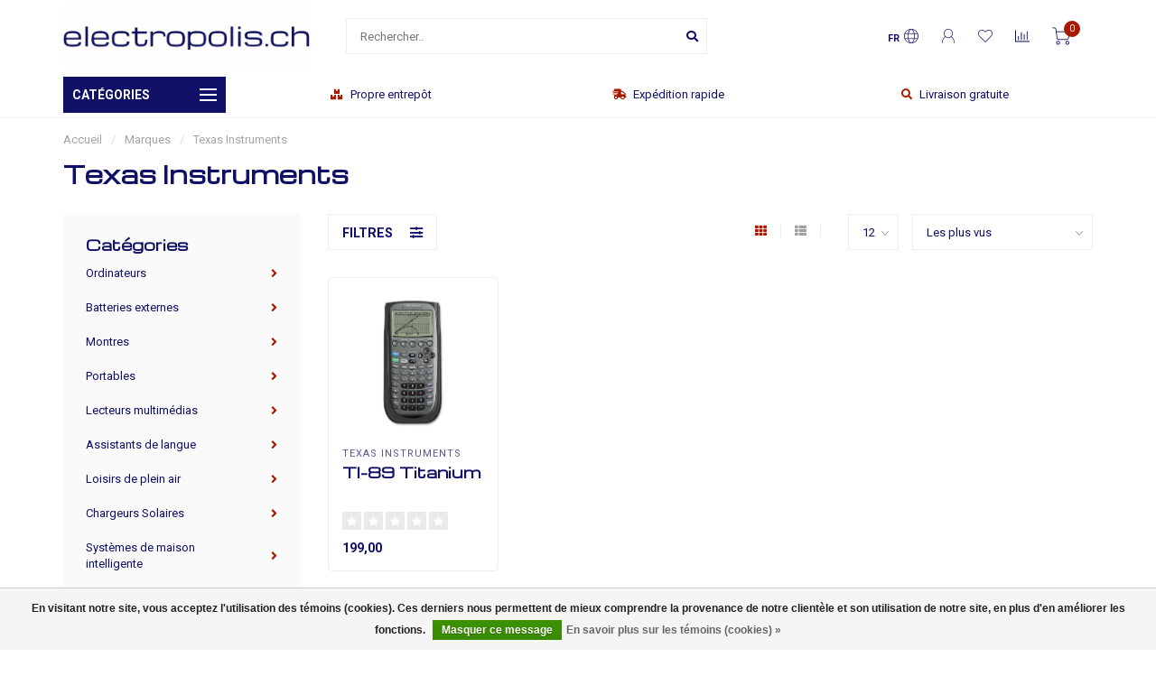

--- FILE ---
content_type: text/html;charset=utf-8
request_url: https://www.electropolis.ch/fr/brands/texas-instruments/
body_size: 11487
content:
<!DOCTYPE html>
<html lang="fr">
  <head>
    <meta name="google-site-verification" content="sqLuoQV6NViJpCjZHI7HsiG1_x0xQQ2nBg8lrMLb0RE" />
    <!--
        
        Theme Nova | v1.0.5.14042001_1
        Theme designed and created by Dyvelopment - We are true e-commerce heroes!
        
        For custom Lightspeed eCom work like custom design or development,
        please contact us at www.dyvelopment.com

          _____                  _                                  _   
         |  __ \                | |                                | |  
         | |  | |_   ___   _____| | ___  _ __  _ __ ___   ___ _ __ | |_ 
         | |  | | | | \ \ / / _ \ |/ _ \| '_ \| '_ ` _ \ / _ \ '_ \| __|
         | |__| | |_| |\ V /  __/ | (_) | |_) | | | | | |  __/ | | | |_ 
         |_____/ \__, | \_/ \___|_|\___/| .__/|_| |_| |_|\___|_| |_|\__|
                  __/ |                 | |                             
                 |___/                  |_|                             
    -->
    
    <meta charset="utf-8"/>
<!-- [START] 'blocks/head.rain' -->
<!--

  (c) 2008-2026 Lightspeed Netherlands B.V.
  http://www.lightspeedhq.com
  Generated: 01-02-2026 @ 05:34:37

-->
<link rel="canonical" href="https://www.electropolis.ch/fr/brands/texas-instruments/"/>
<link rel="alternate" href="https://www.electropolis.ch/fr/index.rss" type="application/rss+xml" title="Nouveaux produits"/>
<link href="https://cdn.webshopapp.com/assets/cookielaw.css?2025-02-20" rel="stylesheet" type="text/css"/>
<meta name="robots" content="noodp,noydir"/>
<meta property="og:url" content="https://www.electropolis.ch/fr/brands/texas-instruments/?source=facebook"/>
<meta property="og:site_name" content="electropolis.ch"/>
<meta property="og:title" content="Texas Instruments"/>
<meta property="og:description" content="     guten Tag"/>
<script src="https://www.googletagmanager.com/gtag/js?id=G-RKK7CL9BCW"></script>
<script>
 window.dataLayer = window.dataLayer || [];
    function gtag(){dataLayer.push(arguments);}
    gtag('js', new Date());

    gtag('config', 'G-RKK7CL9BCW');
</script>
<!--[if lt IE 9]>
<script src="https://cdn.webshopapp.com/assets/html5shiv.js?2025-02-20"></script>
<![endif]-->
<!-- [END] 'blocks/head.rain' -->
        	  	              	    	         
        <title>Texas Instruments - electropolis.ch</title>
    
    <meta name="description" content="     guten Tag" />
    <meta name="keywords" content="Texas, Instruments" />
    
    <meta http-equiv="X-UA-Compatible" content="IE=edge">
    <meta name="viewport" content="width=device-width, initial-scale=1.0, maximum-scale=1.0, user-scalable=0">
    <meta name="apple-mobile-web-app-capable" content="yes">
    <meta name="apple-mobile-web-app-status-bar-style" content="black">
    <meta name="theme-color" content="#101066" />
    
    <link rel="preconnect" href="https://ajax.googleapis.com">
		<link rel="preconnect" href="https://cdn.webshopapp.com/">
		<link rel="preconnect" href="https://cdn.webshopapp.com/">	
		<link rel="preconnect" href="https://fonts.googleapis.com">
		<link rel="preconnect" href="https://fonts.gstatic.com" crossorigin>
    <link rel="dns-prefetch" href="https://ajax.googleapis.com">
		<link rel="dns-prefetch" href="https://cdn.webshopapp.com/">
		<link rel="dns-prefetch" href="https://cdn.webshopapp.com/">	
		<link rel="dns-prefetch" href="https://fonts.googleapis.com">
		<link rel="dns-prefetch" href="https://fonts.gstatic.com" crossorigin>

    <link rel="shortcut icon" href="https://cdn.webshopapp.com/shops/298905/themes/172277/v/24026/assets/favicon.ico?20200501210548" type="image/x-icon" />
    
    <script src="//ajax.googleapis.com/ajax/libs/jquery/1.12.4/jquery.min.js"></script>
    <script>window.jQuery || document.write('<script src="https://cdn.webshopapp.com/shops/298905/themes/172277/assets/jquery-1-12-4-min.js?2026012010084420200713073308">\x3C/script>')</script>
    
    <script>!navigator.userAgent.match('MSIE 10.0;') || document.write('<script src="https://cdn.webshopapp.com/shops/298905/themes/172277/assets/proto-polyfill.js?2026012010084420200713073308">\x3C/script>')</script>
    <script>if(navigator.userAgent.indexOf("MSIE ") > -1 || navigator.userAgent.indexOf("Trident/") > -1) { document.write('<script src="https://cdn.webshopapp.com/shops/298905/themes/172277/assets/intersection-observer-polyfill.js?2026012010084420200713073308">\x3C/script>') }</script>
    
    <link href="//fonts.googleapis.com/css?family=Roboto:400,300,600,700|Michroma:300,400,600,700" rel="preload" as="style">
    <link href="//fonts.googleapis.com/css?family=Roboto:400,300,600,700|Michroma:300,400,600,700" rel="stylesheet">
    
    <link rel="preload" href="https://cdn.webshopapp.com/shops/298905/themes/172277/assets/fontawesome-5-min.css?2026012010084420200713073308" as="style">
    <link rel="stylesheet" href="https://cdn.webshopapp.com/shops/298905/themes/172277/assets/fontawesome-5-min.css?2026012010084420200713073308">
    
    <link rel="preload" href="https://cdn.webshopapp.com/shops/298905/themes/172277/assets/bootstrap-min.css?2026012010084420200713073308" as="style">
    <link rel="stylesheet" href="https://cdn.webshopapp.com/shops/298905/themes/172277/assets/bootstrap-min.css?2026012010084420200713073308">
    
    <link rel="preload" as="script" href="https://cdn.webshopapp.com/assets/gui.js?2025-02-20">
    <script src="https://cdn.webshopapp.com/assets/gui.js?2025-02-20"></script>
    
    <link rel="preload" as="script" href="https://cdn.webshopapp.com/assets/gui-responsive-2-0.js?2025-02-20">
    <script src="https://cdn.webshopapp.com/assets/gui-responsive-2-0.js?2025-02-20"></script>
    
        
        <link rel="preload" href="https://cdn.webshopapp.com/shops/298905/themes/172277/assets/style.css?2026012010084420200713073308" as="style">
    <link rel="stylesheet" href="https://cdn.webshopapp.com/shops/298905/themes/172277/assets/style.css?2026012010084420200713073308" />
        
    <!-- User defined styles -->
    <link rel="preload" href="https://cdn.webshopapp.com/shops/298905/themes/172277/assets/settings.css?2026012010084420200713073308" as="style">
    <link rel="preload" href="https://cdn.webshopapp.com/shops/298905/themes/172277/assets/custom.css?2026012010084420200713073308" as="style">
    <link rel="stylesheet" href="https://cdn.webshopapp.com/shops/298905/themes/172277/assets/settings.css?2026012010084420200713073308" />
    <link rel="stylesheet" href="https://cdn.webshopapp.com/shops/298905/themes/172277/assets/custom.css?2026012010084420200713073308" />
    
    <script>
   var productStorage = {};
   var theme = {};

  </script>    
    <link type="preload" src="https://cdn.webshopapp.com/shops/298905/themes/172277/assets/countdown-min.js?2026012010084420200713073308" as="script">
    <link type="preload" src="https://cdn.webshopapp.com/shops/298905/themes/172277/assets/swiper-4-min.js?2026012010084420200713073308" as="script">
    <link type="preload" src="https://cdn.webshopapp.com/shops/298905/themes/172277/assets/global.js?2026012010084420200713073308" as="script">
    
            
      </head>
  <body class="layout-custom">
    <div class="body-content"><div class="overlay"><i class="fa fa-times"></i></div><header><div id="header-holder"><div class="container"><div id="header-content"><div class="header-left"><div class="categories-button small scroll scroll-nav hidden-sm hidden-xs hidden-xxs"><div class="nav-icon"><div class="bar1"></div><div class="bar3"></div><span>Menu</span></div></div><div id="mobilenav" class="categories-button small mobile visible-sm visible-xs visible-xxs"><div class="nav-icon"><div class="bar1"></div><div class="bar3"></div></div><span>Menu</span></div><span id="mobilesearch" class="visible-xxs visible-xs visible-sm"><a href="https://www.electropolis.ch/fr/"><i class="fa fa-search" aria-hidden="true"></i></a></span><a href="https://www.electropolis.ch/fr/" class="logo hidden-sm hidden-xs hidden-xxs"><img class="logo" src="https://cdn.webshopapp.com/shops/298905/themes/172277/v/24190/assets/logo.png?20200502104343" alt="electropolis.ch"></a></div><div class="header-center"><div class="search hidden-sm hidden-xs hidden-xxs"><form action="https://www.electropolis.ch/fr/search/" class="searchform" method="get"><div class="search-holder"><input type="text" class="searchbox white" name="q" placeholder="Rechercher.." autocomplete="off"><i class="fa fa-search" aria-hidden="true"></i><i class="fa fa-times clearsearch" aria-hidden="true"></i></div></form><div class="searchcontent hidden-xs hidden-xxs"><div class="searchresults"></div><div class="more"><a href="#" class="search-viewall">Afficher tous les résultats <span>(0)</span></a></div><div class="noresults">Aucun produit n’a été trouvé</div></div></div><a href="https://www.electropolis.ch/fr/" class="hidden-lg hidden-md hidden-xs hidden-xxs"><img class="logo" src="https://cdn.webshopapp.com/shops/298905/themes/172277/v/24190/assets/logo.png?20200502104343" alt="electropolis.ch"></a><a href="https://www.electropolis.ch/fr/" class="visible-xxs visible-xs"><img class="logo" src="https://cdn.webshopapp.com/shops/298905/themes/172277/v/41684/assets/logo-mobile.png?20200512193734" alt="electropolis.ch"></a></div><div class="header-right text-right"><div class="user-actions hidden-sm hidden-xs hidden-xxs"><a href="#" class="header-link" data-fancy="fancy-locale-holder" data-fancy-type="flyout" data-tooltip title="Langue & Devise" data-placement="bottom"><span class="current-lang">FR</span><i class="nova-icon nova-icon-globe"></i></a><a href="https://www.electropolis.ch/fr/account/" class="account header-link" data-fancy="fancy-account-holder" data-tooltip title="Mon compte" data-placement="bottom"><!-- <img src="https://cdn.webshopapp.com/shops/298905/themes/172277/assets/icon-user.svg?2026012010084420200713073308" alt="My account" class="icon"> --><i class="nova-icon nova-icon-user"></i></a><a href="https://www.electropolis.ch/fr/account/wishlist/" class="header-link" data-tooltip title="Liste de souhaits" data-placement="bottom" data-fancy="fancy-account-holder"><i class="nova-icon nova-icon-heart"></i></a><a href="" class="header-link compare" data-fancy="fancy-compare-holder" data-fancy-type="flyout" data-tooltip title="Comparer" data-placement="bottom"><i class="nova-icon nova-icon-chart"></i></a><div class="fancy-box flyout fancy-compare-holder"><div class="fancy-compare"><div class="row"><div class="col-md-12"><h4>Comparer les produits</h4></div><div class="col-md-12"><p>Vous n&#039;avez pas encore ajouté de produits.</p></div></div></div></div><div class="fancy-box flyout fancy-locale-holder"><div class="fancy-locale"><div class=""><label for="">Langue</label><div class="flex-container middle"><div class="flex-col"><span class="flags fr"></span></div><div class="flex-col flex-grow-1"><select id="" class="fancy-select" onchange="document.location=this.options[this.selectedIndex].getAttribute('data-url')"><option lang="de" title="Deutsch" data-url="https://www.electropolis.ch/de/go/brand/3884538">Deutsch</option><option lang="en" title="English" data-url="https://www.electropolis.ch/en/go/brand/3884538">English</option><option lang="fr" title="Français" data-url="https://www.electropolis.ch/fr/go/brand/3884538" selected="selected">Français</option></select></div></div></div><div class="margin-top-half"><label for=""> </label><div class="flex-container middle"><div class="flex-col"><span><strong>CHF</strong></span></div><div class="flex-col flex-grow-1"><select id="" class="fancy-select" onchange="document.location=this.options[this.selectedIndex].getAttribute('data-url')"><option data-url="https://www.electropolis.ch/fr/session/currency/chf/" selected="selected">CHF</option></select></div></div></div></div></div></div><a href="https://www.electropolis.ch/fr/cart/" class="cart header-link" data-fancy="fancy-cart-holder"><div class="cart-icon"><i class="nova-icon nova-icon-shopping-cart"></i><span id="qty" class="highlight-bg cart-total-qty shopping-cart">0</span></div></a></div></div></div></div><div class="cf"></div><div class="subheader-holder"><div class="container"><div class="subheader"><nav class="subheader-nav hidden-sm hidden-xs hidden-xxs"><div class="categories-button main">
          Catégories
          <div class="nav-icon"><div class="bar1"></div><div class="bar2"></div><div class="bar3"></div></div></div><div class="nav-main-holder"><ul class="nav-main"><li class="nav-main-item"><a href="https://www.electropolis.ch/fr/ordinateurs/" class="nav-main-item-name has-subs">
                            Ordinateurs
            </a><ul class="nav-main-sub fixed-width level-1"><li class="nav-main-item category-title"><h5>Ordinateurs</h5></li><li class="nav-main-item"><a href="https://www.electropolis.ch/fr/ordinateurs/notebooks/" class="nav-sub-item-name">
              			Notebooks
            			</a></li><li class="nav-main-item"><a href="https://www.electropolis.ch/fr/ordinateurs/peripheriques/" class="nav-sub-item-name">
              			Périphériques
            			</a></li><li class="nav-main-item"><a href="https://www.electropolis.ch/fr/ordinateurs/chargeurs/" class="nav-sub-item-name">
              			Chargeurs
            			</a></li><li class="nav-main-item"><a href="https://www.electropolis.ch/fr/ordinateurs/cartes-son/" class="nav-sub-item-name">
              			Cartes son
            			</a></li></ul></li><li class="nav-main-item"><a href="https://www.electropolis.ch/fr/batteries-externes/" class="nav-main-item-name has-subs">
                            Batteries externes
            </a><ul class="nav-main-sub fixed-width level-1"><li class="nav-main-item category-title"><h5>Batteries externes</h5></li><li class="nav-main-item"><a href="https://www.electropolis.ch/fr/batteries-externes/anker/" class="nav-sub-item-name">
              			Anker
            			</a></li></ul></li><li class="nav-main-item"><a href="https://www.electropolis.ch/fr/montres/" class="nav-main-item-name has-subs">
                            Montres
            </a><ul class="nav-main-sub fixed-width level-1"><li class="nav-main-item category-title"><h5>Montres</h5></li><li class="nav-main-item"><a href="https://www.electropolis.ch/fr/montres/casio-g-shock/" class="nav-sub-item-name">
              			Casio G-Shock
            			</a></li><li class="nav-main-item"><a href="https://www.electropolis.ch/fr/montres/casio-pro-trek/" class="nav-sub-item-name">
              			Casio Pro Trek
            			</a></li><li class="nav-main-item"><a href="https://www.electropolis.ch/fr/montres/casio-baby-g/" class="nav-sub-item-name">
              			Casio Baby-G
            			</a></li><li class="nav-main-item"><a href="https://www.electropolis.ch/fr/montres/amazfit/" class="nav-sub-item-name">
              			Amazfit
            			</a></li></ul></li><li class="nav-main-item"><a href="https://www.electropolis.ch/fr/portables/" class="nav-main-item-name has-subs">
                            Portables
            </a><ul class="nav-main-sub fixed-width level-1"><li class="nav-main-item category-title"><h5>Portables</h5></li><li class="nav-main-item"><a href="https://www.electropolis.ch/fr/portables/telephones/" class="nav-sub-item-name">
              			Téléphones
            			</a></li><li class="nav-main-item"><a href="https://www.electropolis.ch/fr/portables/calculatrices/" class="nav-sub-item-name">
              			Calculatrices
            			</a></li><li class="nav-main-item"><a href="https://www.electropolis.ch/fr/portables/radar/" class="nav-sub-item-name">
              			Radar
            			</a></li><li class="nav-main-item"><a href="https://www.electropolis.ch/fr/portables/ecouteurs/" class="nav-sub-item-name">
              			Écouteurs
            			</a></li></ul></li><li class="nav-main-item"><a href="https://www.electropolis.ch/fr/lecteurs-multimedias/" class="nav-main-item-name has-subs">
                            Lecteurs multimédias
            </a><ul class="nav-main-sub fixed-width level-1"><li class="nav-main-item category-title"><h5>Lecteurs multimédias</h5></li><li class="nav-main-item"><a href="https://www.electropolis.ch/fr/lecteurs-multimedias/meta/" class="nav-sub-item-name">
              			Meta
            			</a></li><li class="nav-main-item"><a href="https://www.electropolis.ch/fr/lecteurs-multimedias/roku/" class="nav-sub-item-name">
              			Roku
            			</a></li></ul></li><li class="nav-main-item"><a href="https://www.electropolis.ch/fr/assistants-de-langue/" class="nav-main-item-name has-subs">
                            Assistants de langue
            </a><ul class="nav-main-sub fixed-width level-1"><li class="nav-main-item category-title"><h5>Assistants de langue</h5></li><li class="nav-main-item"><a href="https://www.electropolis.ch/fr/assistants-de-langue/amazon/" class="nav-sub-item-name">
              			Amazon
            			</a></li><li class="nav-main-item"><a href="https://www.electropolis.ch/fr/assistants-de-langue/meta/" class="nav-sub-item-name">
              			Meta
            			</a></li></ul></li><li class="nav-main-item"><a href="https://www.electropolis.ch/fr/loisirs-de-plein-air/" class="nav-main-item-name has-subs">
                            Loisirs de plein air
            </a><ul class="nav-main-sub fixed-width level-1"><li class="nav-main-item category-title"><h5>Loisirs de plein air</h5></li><li class="nav-main-item"><a href="https://www.electropolis.ch/fr/loisirs-de-plein-air/jumelles/" class="nav-sub-item-name">
              			Jumelles
            			</a></li><li class="nav-main-item"><a href="https://www.electropolis.ch/fr/loisirs-de-plein-air/telemetres/" class="nav-sub-item-name">
              			Télémètres
            			</a></li><li class="nav-main-item"><a href="https://www.electropolis.ch/fr/loisirs-de-plein-air/outils-multifonctions/" class="nav-sub-item-name">
              			Outils multifonctions
            			</a></li><li class="nav-main-item"><a href="https://www.electropolis.ch/fr/loisirs-de-plein-air/cameras/" class="nav-sub-item-name">
              			Caméras
            			</a></li><li class="nav-main-item"><a href="https://www.electropolis.ch/fr/loisirs-de-plein-air/navigation-gps/" class="nav-sub-item-name">
              			Navigation GPS
            			</a></li></ul></li><li class="nav-main-item"><a href="https://www.electropolis.ch/fr/chargeurs-solaires/" class="nav-main-item-name has-subs">
                            Chargeurs Solaires
            </a><ul class="nav-main-sub fixed-width level-1"><li class="nav-main-item category-title"><h5>Chargeurs Solaires</h5></li><li class="nav-main-item"><a href="https://www.electropolis.ch/fr/chargeurs-solaires/anker/" class="nav-sub-item-name">
              			Anker
            			</a></li><li class="nav-main-item"><a href="https://www.electropolis.ch/fr/chargeurs-solaires/goal-zero/" class="nav-sub-item-name">
              			Goal Zero
            			</a></li><li class="nav-main-item"><a href="https://www.electropolis.ch/fr/chargeurs-solaires/bigblue/" class="nav-sub-item-name">
              			BigBlue
            			</a></li><li class="nav-main-item"><a href="https://www.electropolis.ch/fr/chargeurs-solaires/nekteck/" class="nav-sub-item-name">
              			Nekteck
            			</a></li></ul></li><li class="nav-main-item"><a href="https://www.electropolis.ch/fr/systemes-de-maison-intelligente/" class="nav-main-item-name has-subs">
                            Systèmes de maison intelligente
            </a><ul class="nav-main-sub fixed-width level-1"><li class="nav-main-item category-title"><h5>Systèmes de maison intelligente</h5></li><li class="nav-main-item"><a href="https://www.electropolis.ch/fr/systemes-de-maison-intelligente/routeurs/" class="nav-sub-item-name">
              			Routeurs
            			</a></li></ul></li><li class="nav-main-item"><a href="https://www.electropolis.ch/fr/accessoires-de-golf/" class="nav-main-item-name has-subs">
                            Accessoires de golf
            </a><ul class="nav-main-sub fixed-width level-1"><li class="nav-main-item category-title"><h5>Accessoires de golf</h5></li><li class="nav-main-item"><a href="https://www.electropolis.ch/fr/accessoires-de-golf/telemetres/" class="nav-sub-item-name">
              			Télémètres
            			</a></li><li class="nav-main-item"><a href="https://www.electropolis.ch/fr/accessoires-de-golf/navigation-gps/" class="nav-sub-item-name">
              			Navigation GPS
            			</a></li></ul></li><li class="nav-main-item"><a href="https://www.electropolis.ch/fr/actuel/" class="nav-main-item-name has-subs">
                            Actuel
            </a><ul class="nav-main-sub fixed-width level-1"><li class="nav-main-item category-title"><h5>Actuel</h5></li><li class="nav-main-item"><a href="https://www.electropolis.ch/fr/actuel/dernieres-tendances/" class="nav-sub-item-name">
              			Dernières tendances
            			</a></li><li class="nav-main-item"><a href="https://www.electropolis.ch/fr/actuel/deals/" class="nav-sub-item-name">
              			Deals
            			</a></li><li class="nav-main-item"><a href="https://www.electropolis.ch/fr/actuel/vente-en-liquidation/" class="nav-sub-item-name">
              			Vente en liquidation
            			</a></li></ul></li></ul></div></nav><div class="subheader-usps"><div class="usps-slider-holder" style="width:100%;"><div class="swiper-container usps-header with-header"><div class="swiper-wrapper"><div class="swiper-slide usp-block"><i class="fas fa-boxes"></i> Propre entrepôt
        </div><div class="swiper-slide usp-block"><i class="fas fa-shipping-fast"></i> Expédition rapide
        </div><div class="swiper-slide usp-block"><i class="fas fa-search"></i> Livraison gratuite
        </div><div class="swiper-slide usp-block"><i class="fas fa-calendar-check"></i> Distribution du lundi au vendredi
        </div></div></div></div></div></div></div></div><div class="subnav-dimmed"></div></header><div class="breadcrumbs"><div class="container"><div class="row"><div class="col-md-12"><a href="https://www.electropolis.ch/fr/" title="Accueil">Accueil</a><span><span class="seperator">/</span><a href="https://www.electropolis.ch/fr/brands/"><span>Marques</span></a></span><span><span class="seperator">/</span><a href="https://www.electropolis.ch/fr/brands/texas-instruments/"><span>Texas Instruments</span></a></span></div></div></div></div><div id="collection-container" class="container collection"><div class="row "><div class="col-md-12"><h1 class="page-title">Texas Instruments</h1></div></div><div class=" content-box"><div class="row"><div class="col-md-3 sidebar"><div class="sidebar-cats rowmargin hidden-sm hidden-xs hidden-xxs "><h4>Catégories</h4><ul class="sub0"><li><div class="main-cat"><a href="https://www.electropolis.ch/fr/ordinateurs/">Ordinateurs</a><span class="open-sub"></span></div><ul class="sub1"><li class=" nosubs"><div class="main-cat"><a href="https://www.electropolis.ch/fr/ordinateurs/notebooks/">Notebooks <span class="count">(11)</span></a></div></li><li class=" nosubs"><div class="main-cat"><a href="https://www.electropolis.ch/fr/ordinateurs/peripheriques/">Périphériques <span class="count">(5)</span></a></div></li><li class=" nosubs"><div class="main-cat"><a href="https://www.electropolis.ch/fr/ordinateurs/chargeurs/">Chargeurs <span class="count">(4)</span></a></div></li><li class=" nosubs"><div class="main-cat"><a href="https://www.electropolis.ch/fr/ordinateurs/cartes-son/">Cartes son <span class="count">(1)</span></a></div></li></ul></li><li><div class="main-cat"><a href="https://www.electropolis.ch/fr/batteries-externes/">Batteries externes</a><span class="open-sub"></span></div><ul class="sub1"><li class=" nosubs"><div class="main-cat"><a href="https://www.electropolis.ch/fr/batteries-externes/anker/">Anker <span class="count">(13)</span></a></div></li></ul></li><li><div class="main-cat"><a href="https://www.electropolis.ch/fr/montres/">Montres</a><span class="open-sub"></span></div><ul class="sub1"><li class=" nosubs"><div class="main-cat"><a href="https://www.electropolis.ch/fr/montres/casio-g-shock/">Casio G-Shock <span class="count">(40)</span></a></div></li><li class=" nosubs"><div class="main-cat"><a href="https://www.electropolis.ch/fr/montres/casio-pro-trek/">Casio Pro Trek <span class="count">(19)</span></a></div></li><li class=" nosubs"><div class="main-cat"><a href="https://www.electropolis.ch/fr/montres/casio-baby-g/">Casio Baby-G <span class="count">(10)</span></a></div></li><li class=" nosubs"><div class="main-cat"><a href="https://www.electropolis.ch/fr/montres/amazfit/">Amazfit <span class="count">(2)</span></a></div></li></ul></li><li><div class="main-cat"><a href="https://www.electropolis.ch/fr/portables/">Portables</a><span class="open-sub"></span></div><ul class="sub1"><li class=" nosubs"><div class="main-cat"><a href="https://www.electropolis.ch/fr/portables/telephones/">Téléphones <span class="count">(9)</span></a></div></li><li class=" nosubs"><div class="main-cat"><a href="https://www.electropolis.ch/fr/portables/calculatrices/">Calculatrices <span class="count">(1)</span></a></div></li><li class=" nosubs"><div class="main-cat"><a href="https://www.electropolis.ch/fr/portables/radar/">Radar <span class="count">(2)</span></a></div></li><li class=" nosubs"><div class="main-cat"><a href="https://www.electropolis.ch/fr/portables/ecouteurs/">Écouteurs <span class="count">(19)</span></a></div></li></ul></li><li><div class="main-cat"><a href="https://www.electropolis.ch/fr/lecteurs-multimedias/">Lecteurs multimédias</a><span class="open-sub"></span></div><ul class="sub1"><li class=" nosubs"><div class="main-cat"><a href="https://www.electropolis.ch/fr/lecteurs-multimedias/meta/">Meta <span class="count">(1)</span></a></div></li><li class=" nosubs"><div class="main-cat"><a href="https://www.electropolis.ch/fr/lecteurs-multimedias/roku/">Roku <span class="count">(6)</span></a></div></li></ul></li><li><div class="main-cat"><a href="https://www.electropolis.ch/fr/assistants-de-langue/">Assistants de langue</a><span class="open-sub"></span></div><ul class="sub1"><li class=" nosubs"><div class="main-cat"><a href="https://www.electropolis.ch/fr/assistants-de-langue/amazon/">Amazon <span class="count">(2)</span></a></div></li><li class=" nosubs"><div class="main-cat"><a href="https://www.electropolis.ch/fr/assistants-de-langue/meta/">Meta <span class="count">(3)</span></a></div></li></ul></li><li><div class="main-cat"><a href="https://www.electropolis.ch/fr/loisirs-de-plein-air/">Loisirs de plein air</a><span class="open-sub"></span></div><ul class="sub1"><li class=" nosubs"><div class="main-cat"><a href="https://www.electropolis.ch/fr/loisirs-de-plein-air/jumelles/">Jumelles <span class="count">(36)</span></a></div></li><li class=" nosubs"><div class="main-cat"><a href="https://www.electropolis.ch/fr/loisirs-de-plein-air/telemetres/">Télémètres <span class="count">(15)</span></a></div></li><li class=" nosubs"><div class="main-cat"><a href="https://www.electropolis.ch/fr/loisirs-de-plein-air/outils-multifonctions/">Outils multifonctions <span class="count">(12)</span></a></div></li><li class=" nosubs"><div class="main-cat"><a href="https://www.electropolis.ch/fr/loisirs-de-plein-air/cameras/">Caméras <span class="count">(4)</span></a></div></li><li class=" nosubs"><div class="main-cat"><a href="https://www.electropolis.ch/fr/loisirs-de-plein-air/navigation-gps/">Navigation GPS <span class="count">(2)</span></a></div></li></ul></li><li><div class="main-cat"><a href="https://www.electropolis.ch/fr/chargeurs-solaires/">Chargeurs Solaires</a><span class="open-sub"></span></div><ul class="sub1"><li class=" nosubs"><div class="main-cat"><a href="https://www.electropolis.ch/fr/chargeurs-solaires/anker/">Anker <span class="count">(7)</span></a></div></li><li class=" nosubs"><div class="main-cat"><a href="https://www.electropolis.ch/fr/chargeurs-solaires/goal-zero/">Goal Zero <span class="count">(3)</span></a></div></li><li class=" nosubs"><div class="main-cat"><a href="https://www.electropolis.ch/fr/chargeurs-solaires/bigblue/">BigBlue <span class="count">(8)</span></a></div></li><li class=" nosubs"><div class="main-cat"><a href="https://www.electropolis.ch/fr/chargeurs-solaires/nekteck/">Nekteck <span class="count">(1)</span></a></div></li></ul></li><li><div class="main-cat"><a href="https://www.electropolis.ch/fr/systemes-de-maison-intelligente/">Systèmes de maison intelligente</a><span class="open-sub"></span></div><ul class="sub1"><li class=" nosubs"><div class="main-cat"><a href="https://www.electropolis.ch/fr/systemes-de-maison-intelligente/routeurs/">Routeurs <span class="count">(1)</span></a></div></li></ul></li><li><div class="main-cat"><a href="https://www.electropolis.ch/fr/accessoires-de-golf/">Accessoires de golf</a><span class="open-sub"></span></div><ul class="sub1"><li class=" nosubs"><div class="main-cat"><a href="https://www.electropolis.ch/fr/accessoires-de-golf/telemetres/">Télémètres <span class="count">(6)</span></a></div></li><li class=" nosubs"><div class="main-cat"><a href="https://www.electropolis.ch/fr/accessoires-de-golf/navigation-gps/">Navigation GPS <span class="count">(3)</span></a></div></li></ul></li><li><div class="main-cat"><a href="https://www.electropolis.ch/fr/actuel/">Actuel</a><span class="open-sub"></span></div><ul class="sub1"><li class=" nosubs"><div class="main-cat"><a href="https://www.electropolis.ch/fr/actuel/dernieres-tendances/">Dernières tendances <span class="count">(9)</span></a></div></li><li class=" nosubs"><div class="main-cat"><a href="https://www.electropolis.ch/fr/actuel/deals/">Deals <span class="count">(3)</span></a></div></li><li class=" nosubs"><div class="main-cat"><a href="https://www.electropolis.ch/fr/actuel/vente-en-liquidation/">Vente en liquidation <span class="count">(11)</span></a></div></li></ul></li></ul></div><div class="sidebar-usps rowmargin hidden-sm hidden-xs hidden-xxs"><ul><li><i class="fas fa-boxes"></i><h4>Propre entrepôt</h4></li><li><i class="fas fa-shipping-fast"></i><h4>Expédition rapide</h4></li><li><i class="fas fa-search"></i><h4>Livraison gratuite</h4></li><li><i class="fas fa-calendar-check"></i><h4>Distribution du lundi au vendredi</h4></li></ul></div></div><div class="col-md-9"><div class="row"></div><div class="row"><div class="col-md-12 margin-top"><div class="custom-filters-holder"><div class=""><span class="filter-toggle hidden-xxs hidden-xs hidden-sm" data-fancy="fancy-filters-holder">
                Filtres <i class="fas fa-sliders-h"></i></span><form id="sort_filters" class="filters-top"><a href="https://www.electropolis.ch/fr/brands/texas-instruments/" class="active"><i class="fa fa-th"></i></a><a href="https://www.electropolis.ch/fr/brands/texas-instruments/?mode=list" class=""><i class="fa fa-th-list"></i></a><input type="hidden" name="sort" value="popular" /><input type="hidden" name="brand" value="0" /><input type="hidden" name="mode" value="grid" /><input type="hidden" name="sort" value="popular" /><input type="hidden" name="max" value="200" id="custom_filter_form_max" /><input type="hidden" name="min" value="0" id="custom_filter_form_min" /><select name="limit" onchange="$('#sort_filters').submit();"><option value="12">12</option><option value="6">6</option><option value="24">24</option><option value="36">36</option><option value="72">72</option></select><select name="sort" onchange="$('#sort_filters').submit();" id="xxaa"><option value="popular" selected="selected">Les plus vus</option><option value="newest">Produits les plus récents</option><option value="lowest">Prix le plus bas</option><option value="highest">Prix le plus élevé</option><option value="asc">Noms en ordre croissant</option><option value="desc">Noms en ordre décroissant</option></select></form></div><div class="custom-filters-selected"></div></div></div></div><div class="row collection-products-row product-grid static-products-holder"><div class="product-grid odd col-md-3 col-sm-4 col-xs-6 col-xxs-6 margin-top" data-loopindex="1" data-trueindex="1" data-homedeal=""><div class="product-block-holder rounded boxed-border shadow-hover  white-bg" data-pid="108926570" data-json="https://www.electropolis.ch/fr/texas-instruments-ti-89-titanium-108926570.html?format=json"><div class="product-block text-left"><div class="product-block-image"><a href="https://www.electropolis.ch/fr/texas-instruments-ti-89-titanium-108926570.html"><img src="https://cdn.webshopapp.com/shops/298905/files/325010494/325x325x2/texas-instruments-ti-89-titanium.jpg" alt="Texas Instruments TI-89 Titanium" title="Texas Instruments TI-89 Titanium" /><div class="himage"></div></a><div class="product-block-stock hidden-sm hidden-xs hidden-xxs"><div class="loader"><i class="fa fa-spinner fa-spin"></i></div></div></div><div class="brand">Texas Instruments</div><h4 class="with-brand"><a href="https://www.electropolis.ch/fr/texas-instruments-ti-89-titanium-108926570.html" title="Texas Instruments TI-89 Titanium" class="title">
          TI-89 Titanium        </a></h4><div class="product-block-reviews"><span class="stars"><i class="fa fa-star empty"></i><i class="fa fa-star empty"></i><i class="fa fa-star empty"></i><i class="fa fa-star empty"></i><i class="fa fa-star empty"></i></span></div><a href="https://www.electropolis.ch/fr/texas-instruments-ti-89-titanium-108926570.html" class="product-block-quick quickshop"><i class="fas fa-search"></i></a><a href="https://www.electropolis.ch/fr/texas-instruments-ti-89-titanium-108926570.html" class="product-block-quick wishlist" data-fancy="fancy-account-holder"><i class="far fa-heart"></i></a><a href="https://www.electropolis.ch/fr/compare/add/220338581/" data-compare="220338581" class="product-block-quick compare"><i class="fas fa-chart-bar"></i></a><div class="product-block-price"><strong>199,00</strong></div></div></div></div></div></div><div class="col-md-12 margin-top-double"><div class="row"><div class="col-md-3"><img src="https://cdn.webshopapp.com/shops/298905/files/324775662/image.jpg" alt="" class="img-responsive"></div><div class="col-md-9"><div class="content"><p>    </p></div></div></div></div></div></div><!-- whtebox --></div><script>
    $(function(){
    $(".collection-filter-price").slider(
    {
      range: true,
      min: 0,
      max: 200,
      values: [0, 200],
      step: 1,
      slide: function( event, ui)
      {
        $('.price-filter-range .min span').html(ui.values[0]);
        $('.price-filter-range .max span').html(ui.values[1]);
        
        $('.custom_filter_form_min, #price_filter_form_min').val(ui.values[0]);
        $('.custom_filter_form_max, #price_filter_form_max').val(ui.values[1]);
      },
      stop: function(event, ui)
      {
        //$('#custom_filter_form').submit();
        $(this).closest('form').submit();
      }
    });
    
  });
</script><!-- [START] 'blocks/body.rain' --><script>
(function () {
  var s = document.createElement('script');
  s.type = 'text/javascript';
  s.async = true;
  s.src = 'https://www.electropolis.ch/fr/services/stats/pageview.js';
  ( document.getElementsByTagName('head')[0] || document.getElementsByTagName('body')[0] ).appendChild(s);
})();
</script><!-- Global site tag (gtag.js) - Google Analytics --><script async src="https://www.googletagmanager.com/gtag/js?id=G-RKK7CL9BCW"></script><script>
    window.dataLayer = window.dataLayer || [];
    function gtag(){dataLayer.push(arguments);}

        gtag('consent', 'default', {"ad_storage":"granted","ad_user_data":"granted","ad_personalization":"granted","analytics_storage":"granted"});
    
    gtag('js', new Date());
    gtag('config', 'G-RKK7CL9BCW', {
        'currency': 'CHF',
                'country': 'CH'
    });

        gtag('event', 'view_item_list', {"items":[{"item_id":"Texas Instruments - 2603","item_name":"TI-89 Titanium","currency":"CHF","item_brand":"Texas Instruments","item_variant":"Default","price":199,"quantity":1,"item_category":"Calculatrices","item_category2":"Portables"}]});
    </script><div class="wsa-cookielaw">
      En visitant notre site, vous acceptez l&#039;utilisation des témoins (cookies). Ces derniers nous permettent de mieux comprendre la provenance de notre clientèle et son utilisation de notre site, en plus d&#039;en améliorer les fonctions.
    <a href="https://www.electropolis.ch/fr/cookielaw/optIn/" class="wsa-cookielaw-button wsa-cookielaw-button-green" rel="nofollow" title="Masquer ce message">Masquer ce message</a><a href="https://www.electropolis.ch/fr/service/privacy-policy/" class="wsa-cookielaw-link" rel="nofollow" title="En savoir plus sur les témoins (cookies)">En savoir plus sur les témoins (cookies) &raquo;</a></div><!-- [END] 'blocks/body.rain' --><div class="newsletter gray-bg"><h3><i class="fa fa-paper-plane" aria-hidden="true"></i> Abonnez-vous à notre infolettre
        </h3><div class="newsletter-sub">  Inscrivez-vous maintenant avec votre adresse courriel.</div><form action="https://www.electropolis.ch/fr/account/newsletter/" method="post" id="form-newsletter"><input type="hidden" name="key" value="6c303f642cb816113ff1652dea97862b" /><div class="input"><input type="email" name="email" id="emailaddress" value="" placeholder="Adresse courriel" /></div><span class="submit button-bg" onclick="$('#form-newsletter').submit();"><i class="fa fa-envelope"></i> S&#039;abonner</span></form></div><footer class=""><div class="container footer"><div class="row"><div class="col-md-3 col-sm-6 company-info rowmargin p-compact"><h3>electropolis.ch</h3><p class="contact-description">Contactez-nous par courriel:</p><p class="info"><i class="fa fa-envelope"></i><a href="/cdn-cgi/l/email-protection#e78e898188a7828b828493958897888b8e94c9848f"><span class="__cf_email__" data-cfemail="d2bbbcb4bd92b7beb7b1a6a0bda2bdbebba1fcb1ba">[email&#160;protected]</span></a></p><div class="socials"></div></div><div class="col-md-3 col-sm-6 widget rowmargin"></div><div class="visible-sm"><div class="cf"></div></div><div class="col-md-3 col-sm-6 rowmargin"><h3>Informations</h3><ul><li><a href="https://www.electropolis.ch/fr/service/shipping-returns/" title="Envoi/Enlèvement et réexpédition">Envoi/Enlèvement et réexpédition</a></li><li><a href="https://www.electropolis.ch/fr/service/payment-methods/" title="Modalités de paiement">Modalités de paiement</a></li><li><a href="https://www.electropolis.ch/fr/service/product-availability/" title="Disponibilité des marchandises">Disponibilité des marchandises</a></li><li><a href="https://www.electropolis.ch/fr/service/newsletter-terms-conditions/" title="electropolis.ch @ Ricardo.ch">electropolis.ch @ Ricardo.ch</a></li><li><a href="https://www.electropolis.ch/fr/service/disclaimer/" title="Droit de révocation">Droit de révocation</a></li><li><a href="https://www.electropolis.ch/fr/service/technical-assistance-and-warranty/" title="Assistance technique et garantie">Assistance technique et garantie</a></li><li><a href="https://www.electropolis.ch/fr/service/general-terms-conditions/" title="Conditions générales de vente">Conditions générales de vente</a></li><li><a href="https://www.electropolis.ch/fr/service/privacy-policy/" title="Protection des données">Protection des données</a></li><li><a href="https://www.electropolis.ch/fr/service/about/" title="Mentions obligatoires">Mentions obligatoires</a></li></ul></div><div class="col-md-3 col-sm-6 rowmargin"><h3>Mon compte</h3><ul><li><a href="https://www.electropolis.ch/fr/account/information/" title="Informations sur le compte">Informations sur le compte</a></li><li><a href="https://www.electropolis.ch/fr/account/orders/" title="Mes commandes">Mes commandes</a></li><li><a href="https://www.electropolis.ch/fr/account/wishlist/" title="Ma liste de souhaits">Ma liste de souhaits</a></li><li><a href="https://www.electropolis.ch/fr/compare/" title="Comparer">Comparer</a></li><li><a href="https://www.electropolis.ch/fr/collection/" title="Tous les produits">Tous les produits</a></li></ul></div></div></div><div class="footer-bottom gray-bg"><div class="payment-icons-holder"></div><div class="copyright"><p>
      ©  2026 electropolis.ch <!-- - Powered by       <a href="https://fr.lightspeedhq.be/" title="Lightspeed" target="_blank">Lightspeed</a>  
              -  Theme by <a href="http://www.dyvelopment.nl" title="dyvelopment" target="_blank">Dyvelopment</a>
              --></p></div></div></footer></div><div class="dimmed full"></div><div class="dimmed flyout"></div><!-- <div class="modal-bg"></div> --><div class="quickshop-holder"><div class="quickshop-inner"><div class="quickshop-modal body-bg rounded"><div class="x"></div><div class="left"><div class="product-image-holder"><div class="swiper-container swiper-quickimage product-image"><div class="swiper-wrapper"></div></div></div><div class="arrow img-arrow-left"><i class="fa fa-angle-left"></i></div><div class="arrow img-arrow-right"><i class="fa fa-angle-right"></i></div><div class="stock"></div></div><div class="right productpage"><div class="brand"></div><div class="title"></div><div class="description"></div><form id="quickshop-form" method="post" action=""><div class="content rowmargin"></div><div class="bottom rowmargin"><div class="addtocart-holder"><div class="qty"><input type="text" name="quantity" class="quantity qty-fast" value="1"><span class="qtyadd"><i class="fa fa-caret-up"></i></span><span class="qtyminus"><i class="fa fa-caret-down"></i></span></div><div class="addtocart"><button type="submit" name="addtocart" class="btn-addtocart button button-cta">Ajouter au panier <span class="icon-holder"><i class="nova-icon nova-icon-shopping-cart"></i></button></div></div></div></form></div></div></div></div><div class="fancy-box fancy-account-holder"><div class="fancy-account"><div class="container"><div class="row"><div class="col-md-12"><h4>Se connecter</h4></div><div class="col-md-12"><form action="https://www.electropolis.ch/fr/account/loginPost/" method="post" id="form_login"><input type="hidden" name="key" value="6c303f642cb816113ff1652dea97862b"><input type="email" name="email" placeholder="Adresse courriel"><input type="password" name="password" placeholder="Mot de passe"><button type="submit" class="button">Se connecter</button><a href="#" class="button facebook" rel="nofollow" onclick="gui_facebook('/account/loginFacebook/?return=https://www.electropolis.ch/fr/'); return false;"><i class="fab fa-facebook"></i> Connectez-vous avec Facebook</a><a class="forgot-pass text-right" href="https://www.electropolis.ch/fr/account/password/">Mot de passe oublié?</a></form></div></div><div class="row rowmargin80"><div class="col-md-12"><h4>S&#039;inscrire</h4></div><div class="col-md-12"><p>L&#039;inscription à notre boutique permettra d&#039;accélérer votre passage à la caisse lors de vos prochains achats, d&#039;enregistrer plusieurs adresses, de consulter ou de suivre vos commandes, et plus encore.</p><a href="https://www.electropolis.ch/fr/account/register/" class="button">S&#039;inscrire</a></div></div><div class="row rowmargin"><div class="col-md-12 text-center"></div></div></div></div></div><div class="fancy-box fancy-cart-holder"><div class="fancy-cart"><div class="x small"></div><div class="contents"><div class="row"><div class="col-md-12"><h4>Récemment ajouté</h4></div><div class="col-md-12"><p>Il n&#039;y a aucun article dans votre panier</p></div><div class="col-md-12 text-right"><span class="margin-right-10">Total avec les taxes:</span><strong style="font-size:1.1em;">0,00</strong></div><div class="col-md-12 visible-lg visible-md visible-sm margin-top"><a href="https://www.electropolis.ch/fr/cart/" class="button inverted">Voir le panier (0)</a><a href="https://www.electropolis.ch/fr/checkout/" class="button">Passer à la caisse</a></div><div class="col-md-12 margin-top hidden-lg hidden-md hidden-sm"><a href="" class="button inverted" onclick="clearFancyBox(); return false;">Continuer les achats</a><a href="https://www.electropolis.ch/fr/cart/" class="button">Voir le panier (0)</a></div><div class="col-md-12 margin-top-half"><div class="freeshipping-bar"><div class="icon"><i class="fas fa-truck"></i></div>
                  	Le colis quittera notre entrepôt au plus tard le jour ouvrable suivant.
                                  </div></div></div><div class="row rowmargin"><div class="col-md-12 text-center"></div></div></div></div></div><div class="fancy-box fancy-lang-holder"><div class="fancy-lang"><div class="x small"></div><div class="container"><h4>Langue &amp; Devise</h4><div class="languages margin-top"><a href="https://www.electropolis.ch/de/go/brand/3884538" lang="de" title="Deutsch" class="block-fancy"><span class="flags de"></span> Deutsch</a><a href="https://www.electropolis.ch/en/go/brand/3884538" lang="en" title="English" class="block-fancy"><span class="flags en"></span> English</a><a href="https://www.electropolis.ch/fr/go/brand/3884538" lang="fr" title="Français" class="block-fancy"><span class="flags fr"></span> Français</a></div><div class="currencies margin-top"><a href="https://www.electropolis.ch/fr/session/currency/chf/" class="block-fancy"><span class="currency-CHF">CHF</span>
                  CHF
              	</a></div></div></div></div><div class="cart-popup-holder"><div class="cart-popup rounded body-bg"><div class="x body-bg" onclick="clearModals();"></div><div class="message-bar success margin-top hidden-xs hidden-xxs"><div class="icon"><i class="fas fa-check"></i></div><span class="message"></span></div><div class="message-bar-mobile-success visible-xs visible-xxs"></div><div class="flex-container seamless middle margin-top"><div class="flex-item col-50 text-center current-product-holder"><div class="current-product"><div class="image"></div><div class="content margin-top-half"><div class="title"></div><div class="variant-title"></div><div class="price margin-top-half"></div></div></div><div class="proceed-holder"><div class="proceed margin-top"><a href="https://www.electropolis.ch/fr/" class="button lined margin-right-10" onclick="clearModals(); return false;">Continuer les achats</a><a href="https://www.electropolis.ch/fr/cart/" class="button">Voir le panier</a></div></div></div><div class="flex-item right col-50 hidden-sm hidden-xs hidden-xxs"><div class="cart-popup-recent"><h4>Récemment ajouté</h4><div class="sum text-right"><span>Total avec les taxes:</span><span class="total"><strong>0,00</strong></span></div></div><div class="margin-top text-center"></div></div></div></div></div><div class="fancy-box fancy-filters-holder"><div class="fancy-filters collection"><div class="x small"></div><div class="container"><div class="row"><div class="col-md-12"><h4><i class="fas fa-sliders-h"></i> Filtres produits</h4></div><div class="col-md-12"><form action="https://www.electropolis.ch/fr/brands/texas-instruments/" method="get" class="custom_filter_form "><input type="hidden" name="sort" value="popular" /><input type="hidden" name="brand" value="0" /><input type="hidden" name="mode" value="grid" /><input type="hidden" name="limit" value="12" /><input type="hidden" name="sort" value="popular" /><input type="hidden" name="max" value="200" class="custom_filter_form_max" /><input type="hidden" name="min" value="0" class="custom_filter_form_min" /><div class="filter-holder"><div class="row"><div class="custom-filter-col"><div class="price-filter-block"><h5>Prix</h5><div class="sidebar-filter-slider"><div class="collection-filter-price"></div></div><div class="price-filter-range cf"><div class="min">Min: CHF<span>0</span></div><div class="max">Max: CHF<span>200</span></div></div></div></div><div class="custom-filter-col"><div class="custom-filter-block"><h5>Marques</h5><ul class="filter-values"><li class="" data-filter-group="brands"><input id="brand_0_" type="radio" name="brand" value="0"  checked="checked" class="fancy-radio" /><label for="brand_0_">Toutes les marques</label></li><li class="" data-filter-group="brands"><input id="brand_3884538_" type="radio" name="brand" value="3884538"  class="fancy-radio" /><label for="brand_3884538_">Texas Instruments</label></li></ul></div></div></div></div></form></div></div></div></div></div><span class="filter-toggle mobile body-bg hidden-lg hidden-md" data-fancy="fancy-filters-holder">
				Filtres <i class="fas fa-sliders-h"></i></span><script data-cfasync="false" src="/cdn-cgi/scripts/5c5dd728/cloudflare-static/email-decode.min.js"></script><script type="text/javascript" src="https://cdn.webshopapp.com/shops/298905/themes/172277/assets/jquery-zoom-min.js?2026012010084420200713073308"></script><script type="text/javascript" src="https://cdn.webshopapp.com/shops/298905/themes/172277/assets/jquery-ui-min.js?2026012010084420200713073308"></script><script src="https://cdn.webshopapp.com/shops/298905/themes/172277/assets/bootstrap-3-3-7-min.js?2026012010084420200713073308"></script><script type="text/javascript" src="https://cdn.webshopapp.com/shops/298905/themes/172277/assets/countdown-min.js?2026012010084420200713073308"></script><script type="text/javascript" src="https://cdn.webshopapp.com/shops/298905/themes/172277/assets/swiper-4-min.js?2026012010084420200713073308"></script><script type="text/javascript" src="https://cdn.webshopapp.com/shops/298905/themes/172277/assets/global.js?2026012010084420200713073308"></script><script>

    theme.settings = {
    reviewsEnabled: true,
    notificationEnabled: false,
    notification: 'worldshippingv',
    freeShippingEnabled: true,
    quickShopEnabled: true,
    quickorder_enabled: false,
    product_block_white: true,
    sliderTimeout: 9000,
    variantBlocksEnabled: false,
    hoverSecondImageEnabled: true,
    navbarDimBg: true,
    navigationMode: 'button',
    boxed_product_grid_blocks_with_border: true,
    show_product_brands: true,
    show_product_description: false,
    enable_auto_related_products: true,
    showProductBrandInGrid: true,
    showProductReviewsInGrid: true,
    showProductFullTitle: true,
    showRelatedInCartPopup: true,
    productGridTextAlign: 'left',
    shadowOnHover: true,
    product_mouseover_zoom: false,
    collection_pagination_mode: 'live',
    logo: 'https://cdn.webshopapp.com/shops/298905/themes/172277/v/24190/assets/logo.png?20200502104343',
		logoMobile: 'https://cdn.webshopapp.com/shops/298905/themes/172277/v/41684/assets/logo-mobile.png?20200512193734',
    subheader_usp_default_amount: 3,
    dealDisableExpiredSale: true,
    keep_stock: true,
  	filters_position: 'toggle',
    yotpo_id: '',
    cart_icon: 'shopping-cart',
    live_add_to_cart: true,
    enable_cart_flyout: true,
    enable_cart_quick_checkout: true,
  };

  theme.images = {
    ratio: 'square',
    imageSize: '325x325x2',
    thumbSize: '75x75x2',
  }

  theme.shop = {
    id: 298905,
    domain: 'https://www.electropolis.ch/',
    currentLang: 'Français',
    currencySymbol: 'CHF',
    currencyTitle: 'chf',
		currencyCode: 'CHF',
    b2b: false,
    pageKey: '6c303f642cb816113ff1652dea97862b',
    serverTime: 'Feb 1, 2026 05:34:38 +0100',
    getServerTime: function getServerTime()
    {
      return new Date(theme.shop.serverTime);
    },
    currencyConverter: 1.000000,
    template: 'pages/collection.rain',
    legalMode: 'normal',
    pricePerUnit: false,
    checkout: {
      stayOnPage: true,
    },
    breadcrumb:
		{
      title: '',
    },
    ssl: true,
    cart_redirect_back: false,
    wish_list: true,
  };
                                              
	theme.page = {
    compare_amount: 0,
    account: false,
  };

  theme.url = {
    shop: 'https://www.electropolis.ch/fr/',
    domain: 'https://www.electropolis.ch/',
    static: 'https://static.webshopapp.com/shops/298905/',
    search: 'https://www.electropolis.ch/fr/search/',
    cart: 'https://www.electropolis.ch/fr/cart/',
    checkout: 'https://www.electropolis.ch/fr/checkout/',
    //addToCart: 'https://www.electropolis.ch/fr/cart/add/',
    addToCart: 'https://www.electropolis.ch/fr/cart/add/',
    gotoProduct: 'https://www.electropolis.ch/fr/go/product/',
  };
                               
	  theme.collection = {
    productCount: 1,
    pages: 1,
    page: 1,
    itemsFrom: 1,
    itemsTo: 1,
  };
	
  theme.text = {
    continueShopping: 'Continuer les achats',
    proceedToCheckout: 'Passer à la caisse',
    viewProduct: 'Afficher le produit',
    addToCart: 'Ajouter au panier',
    noInformationFound: 'Informations introuvables',
    view: 'Afficher',
    moreInfo: 'Plus d&#039;informations',
    checkout: 'Paiement',
    close: 'Fermer',
    navigation: 'Navigation',
    inStock: 'En stock',
    outOfStock: 'En rupture de stock',
    freeShipping: '',
    amountToFreeShipping: '',
    amountToFreeShippingValue: parseFloat(50),
    backorder: 'Backorder',
    search: 'Rechercher',
    tax: 'TVA incl.',
    exclShipping: 'Sans les <a href="https://www.electropolis.ch/fr/service/shipping-returns/" target="_blank">Frais d\'expédition</a>',
    customizeProduct: 'Customize product',
    expired: 'Expired',
    dealExpired: 'Promotion terminée',
    compare: 'Comparer',
    wishlist: 'Liste de souhaits',
    cart: 'Panier',
    SRP: 'SRP',
    inclVAT: 'TVA incl.',
    exclVAT: 'Sans les taxes',
    unitPrice: 'Prix unitaire',
    countdown: {
      labels: ['Years', 'Months ', 'Weeks', 'Jours', 'Heures', 'Minutes', 'Secondes'],
      labels1: ['Année', 'Mois ', 'Week', 'Jour', 'Hour', 'Minute', 'Second'],
    },
    chooseLanguage: 'Langue',
    chooseCurrency: ' ',
    loginOrMyAccount: 'Se connecter',
  }
    
  theme.navigation = {
    "items": [
      {
        "title": "Accueil",
        "url": "https://www.electropolis.ch/fr/",
        "subs": false,
      },{
        "title": "Ordinateurs",
        "url": "https://www.electropolis.ch/fr/ordinateurs/",
        "subs":  [{
            "title": "Notebooks",
        		"url": "https://www.electropolis.ch/fr/ordinateurs/notebooks/",
            "subs": false,
          },{
            "title": "Périphériques",
        		"url": "https://www.electropolis.ch/fr/ordinateurs/peripheriques/",
            "subs": false,
          },{
            "title": "Chargeurs",
        		"url": "https://www.electropolis.ch/fr/ordinateurs/chargeurs/",
            "subs": false,
          },{
            "title": "Cartes son",
        		"url": "https://www.electropolis.ch/fr/ordinateurs/cartes-son/",
            "subs": false,
          },],
      },{
        "title": "Batteries externes",
        "url": "https://www.electropolis.ch/fr/batteries-externes/",
        "subs":  [{
            "title": "Anker",
        		"url": "https://www.electropolis.ch/fr/batteries-externes/anker/",
            "subs": false,
          },],
      },{
        "title": "Montres",
        "url": "https://www.electropolis.ch/fr/montres/",
        "subs":  [{
            "title": "Casio G-Shock",
        		"url": "https://www.electropolis.ch/fr/montres/casio-g-shock/",
            "subs": false,
          },{
            "title": "Casio Pro Trek",
        		"url": "https://www.electropolis.ch/fr/montres/casio-pro-trek/",
            "subs": false,
          },{
            "title": "Casio Baby-G",
        		"url": "https://www.electropolis.ch/fr/montres/casio-baby-g/",
            "subs": false,
          },{
            "title": "Amazfit",
        		"url": "https://www.electropolis.ch/fr/montres/amazfit/",
            "subs": false,
          },],
      },{
        "title": "Portables",
        "url": "https://www.electropolis.ch/fr/portables/",
        "subs":  [{
            "title": "Téléphones",
        		"url": "https://www.electropolis.ch/fr/portables/telephones/",
            "subs": false,
          },{
            "title": "Calculatrices",
        		"url": "https://www.electropolis.ch/fr/portables/calculatrices/",
            "subs": false,
          },{
            "title": "Radar",
        		"url": "https://www.electropolis.ch/fr/portables/radar/",
            "subs": false,
          },{
            "title": "Écouteurs",
        		"url": "https://www.electropolis.ch/fr/portables/ecouteurs/",
            "subs": false,
          },],
      },{
        "title": "Lecteurs multimédias",
        "url": "https://www.electropolis.ch/fr/lecteurs-multimedias/",
        "subs":  [{
            "title": "Meta",
        		"url": "https://www.electropolis.ch/fr/lecteurs-multimedias/meta/",
            "subs": false,
          },{
            "title": "Roku",
        		"url": "https://www.electropolis.ch/fr/lecteurs-multimedias/roku/",
            "subs": false,
          },],
      },{
        "title": "Assistants de langue",
        "url": "https://www.electropolis.ch/fr/assistants-de-langue/",
        "subs":  [{
            "title": "Amazon",
        		"url": "https://www.electropolis.ch/fr/assistants-de-langue/amazon/",
            "subs": false,
          },{
            "title": "Meta",
        		"url": "https://www.electropolis.ch/fr/assistants-de-langue/meta/",
            "subs": false,
          },],
      },{
        "title": "Loisirs de plein air",
        "url": "https://www.electropolis.ch/fr/loisirs-de-plein-air/",
        "subs":  [{
            "title": "Jumelles",
        		"url": "https://www.electropolis.ch/fr/loisirs-de-plein-air/jumelles/",
            "subs": false,
          },{
            "title": "Télémètres",
        		"url": "https://www.electropolis.ch/fr/loisirs-de-plein-air/telemetres/",
            "subs": false,
          },{
            "title": "Outils multifonctions",
        		"url": "https://www.electropolis.ch/fr/loisirs-de-plein-air/outils-multifonctions/",
            "subs": false,
          },{
            "title": "Caméras",
        		"url": "https://www.electropolis.ch/fr/loisirs-de-plein-air/cameras/",
            "subs": false,
          },{
            "title": "Navigation GPS",
        		"url": "https://www.electropolis.ch/fr/loisirs-de-plein-air/navigation-gps/",
            "subs": false,
          },],
      },{
        "title": "Chargeurs Solaires",
        "url": "https://www.electropolis.ch/fr/chargeurs-solaires/",
        "subs":  [{
            "title": "Anker",
        		"url": "https://www.electropolis.ch/fr/chargeurs-solaires/anker/",
            "subs": false,
          },{
            "title": "Goal Zero",
        		"url": "https://www.electropolis.ch/fr/chargeurs-solaires/goal-zero/",
            "subs": false,
          },{
            "title": "BigBlue",
        		"url": "https://www.electropolis.ch/fr/chargeurs-solaires/bigblue/",
            "subs": false,
          },{
            "title": "Nekteck",
        		"url": "https://www.electropolis.ch/fr/chargeurs-solaires/nekteck/",
            "subs": false,
          },],
      },{
        "title": "Systèmes de maison intelligente",
        "url": "https://www.electropolis.ch/fr/systemes-de-maison-intelligente/",
        "subs":  [{
            "title": "Routeurs",
        		"url": "https://www.electropolis.ch/fr/systemes-de-maison-intelligente/routeurs/",
            "subs": false,
          },],
      },{
        "title": "Accessoires de golf",
        "url": "https://www.electropolis.ch/fr/accessoires-de-golf/",
        "subs":  [{
            "title": "Télémètres",
        		"url": "https://www.electropolis.ch/fr/accessoires-de-golf/telemetres/",
            "subs": false,
          },{
            "title": "Navigation GPS",
        		"url": "https://www.electropolis.ch/fr/accessoires-de-golf/navigation-gps/",
            "subs": false,
          },],
      },{
        "title": "Actuel",
        "url": "https://www.electropolis.ch/fr/actuel/",
        "subs":  [{
            "title": "Dernières tendances",
        		"url": "https://www.electropolis.ch/fr/actuel/dernieres-tendances/",
            "subs": false,
          },{
            "title": "Deals",
        		"url": "https://www.electropolis.ch/fr/actuel/deals/",
            "subs": false,
          },{
            "title": "Vente en liquidation",
        		"url": "https://www.electropolis.ch/fr/actuel/vente-en-liquidation/",
            "subs": false,
          },],
      },                    
            
          ]
  };
	</script><script type="application/ld+json">
[
			{
    "@context": "http://schema.org",
    "@type": "BreadcrumbList",
    "itemListElement":
    [
      {
        "@type": "ListItem",
        "position": 1,
        "item": {
        	"@id": "https://www.electropolis.ch/fr/",
        	"name": "Home"
        }
      },
    	    	{
    		"@type": "ListItem",
     		"position": 2,
     		"item":	{
      		"@id": "https://www.electropolis.ch/fr/brands/",
      		"name": "Marques"
    		}
    	},    	    	{
    		"@type": "ListItem",
     		"position": 3,
     		"item":	{
      		"@id": "https://www.electropolis.ch/fr/brands/texas-instruments/",
      		"name": "Texas Instruments"
    		}
    	}    	    ]
  },
      
        
    {
  "@context": "http://schema.org",
  "@id": "https://www.electropolis.ch/fr/#Organization",
  "@type": "Organization",
  "url": "https://www.electropolis.ch/", 
  "name": "electropolis.ch",
  "logo": "https://cdn.webshopapp.com/shops/298905/themes/172277/v/24190/assets/logo.png?20200502104343",
  "telephone": "",
  "email": "info@electropolis.ch"
    }
  ]
</script></body>
 
</html>

--- FILE ---
content_type: text/javascript;charset=utf-8
request_url: https://www.electropolis.ch/fr/services/stats/pageview.js
body_size: -413
content:
// SEOshop 01-02-2026 05:34:39